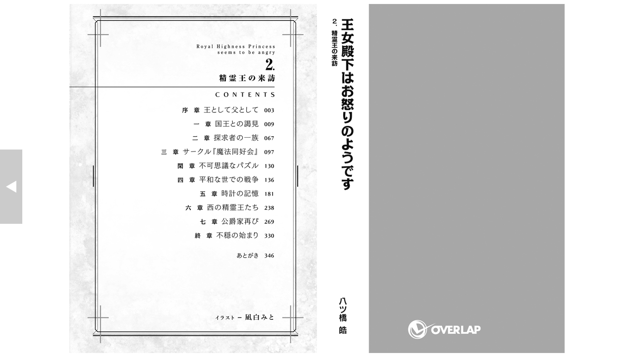

--- FILE ---
content_type: text/html; charset=utf-8
request_url: https://over-lap.co.jp/Form/Product/Reader.aspx?cat=BNK&pid=9784865544749
body_size: 1260
content:

<!DOCTYPE html PUBLIC "-//W3C//DTD XHTML 1.0 Transitional//EN" "http://www.w3.org/TR/xhtml1/DTD/xhtml1-transitional.dtd">

<html xmlns="http://www.w3.org/1999/xhtml">
<head><title>
	立ち読み
</title>
	<script type="text/javascript" src="/Js/jquery-1.4.4.min.js"></script>
	<script type="text/javascript" src="/Js/jquery.carouFredSel-6.2.0-packed.js"></script>
</head>

<style type="text/css" >
	.caroufredsel_wrapper{margin:0 auto!important;}
	#js-right{position:absolute!important;top:42%!important;right:0!important;}
	#js-left{position:absolute!important;top:42%!important;left:0!important;}
</style>

<body>
    <div id="reader_main">
	
	
			<ul id="js-Reader" style="margin:0;padding:0;list-style:none;display:block;">
		
			<li style="display:block;float:left;" page="first"><img class="reader_img" width="500" height="705" src="/Contents/Reader/9784865544749/02.jpg" alt="1"/></li>
		
			<li style="display:block;float:left;" page=""><img class="reader_img" width="500" height="705" src="/Contents/Reader/9784865544749/01.jpg" alt="2"/></li>
		
			<li style="display:block;float:left;" page="last"><img class="reader_img" width="500" height="705" src="/Contents/Reader/9784865544749/99.jpg" alt="3"/></li>
		
			<li style="display:block;float:left;" page=""><img class="reader_img" width="500" height="705" src="/Contents/Reader/9784865544749/35.jpg" alt="4"/></li>
		
			<li style="display:block;float:left;" page=""><img class="reader_img" width="500" height="705" src="/Contents/Reader/9784865544749/34.jpg" alt="5"/></li>
		
			<li style="display:block;float:left;" page=""><img class="reader_img" width="500" height="705" src="/Contents/Reader/9784865544749/33.jpg" alt="6"/></li>
		
			<li style="display:block;float:left;" page=""><img class="reader_img" width="500" height="705" src="/Contents/Reader/9784865544749/32.jpg" alt="7"/></li>
		
			<li style="display:block;float:left;" page=""><img class="reader_img" width="500" height="705" src="/Contents/Reader/9784865544749/31.jpg" alt="8"/></li>
		
			<li style="display:block;float:left;" page=""><img class="reader_img" width="500" height="705" src="/Contents/Reader/9784865544749/30.jpg" alt="9"/></li>
		
			<li style="display:block;float:left;" page=""><img class="reader_img" width="500" height="705" src="/Contents/Reader/9784865544749/29.jpg" alt="10"/></li>
		
			<li style="display:block;float:left;" page=""><img class="reader_img" width="500" height="705" src="/Contents/Reader/9784865544749/28.jpg" alt="11"/></li>
		
			<li style="display:block;float:left;" page=""><img class="reader_img" width="500" height="705" src="/Contents/Reader/9784865544749/27.jpg" alt="12"/></li>
		
			<li style="display:block;float:left;" page=""><img class="reader_img" width="500" height="705" src="/Contents/Reader/9784865544749/26.jpg" alt="13"/></li>
		
			<li style="display:block;float:left;" page=""><img class="reader_img" width="500" height="705" src="/Contents/Reader/9784865544749/25.jpg" alt="14"/></li>
		
			<li style="display:block;float:left;" page=""><img class="reader_img" width="500" height="705" src="/Contents/Reader/9784865544749/24.jpg" alt="15"/></li>
		
			<li style="display:block;float:left;" page=""><img class="reader_img" width="500" height="705" src="/Contents/Reader/9784865544749/23.jpg" alt="16"/></li>
		
			<li style="display:block;float:left;" page=""><img class="reader_img" width="500" height="705" src="/Contents/Reader/9784865544749/22.jpg" alt="17"/></li>
		
			<li style="display:block;float:left;" page=""><img class="reader_img" width="500" height="705" src="/Contents/Reader/9784865544749/21.jpg" alt="18"/></li>
		
			<li style="display:block;float:left;" page=""><img class="reader_img" width="500" height="705" src="/Contents/Reader/9784865544749/20.jpg" alt="19"/></li>
		
			<li style="display:block;float:left;" page=""><img class="reader_img" width="500" height="705" src="/Contents/Reader/9784865544749/19.jpg" alt="20"/></li>
		
			<li style="display:block;float:left;" page=""><img class="reader_img" width="500" height="705" src="/Contents/Reader/9784865544749/18.jpg" alt="21"/></li>
		
			<li style="display:block;float:left;" page=""><img class="reader_img" width="500" height="705" src="/Contents/Reader/9784865544749/17.jpg" alt="22"/></li>
		
			<li style="display:block;float:left;" page=""><img class="reader_img" width="500" height="705" src="/Contents/Reader/9784865544749/16.jpg" alt="23"/></li>
		
			<li style="display:block;float:left;" page=""><img class="reader_img" width="500" height="705" src="/Contents/Reader/9784865544749/15.jpg" alt="24"/></li>
		
			<li style="display:block;float:left;" page=""><img class="reader_img" width="500" height="705" src="/Contents/Reader/9784865544749/14.jpg" alt="25"/></li>
		
			<li style="display:block;float:left;" page=""><img class="reader_img" width="500" height="705" src="/Contents/Reader/9784865544749/13.jpg" alt="26"/></li>
		
			<li style="display:block;float:left;" page=""><img class="reader_img" width="500" height="705" src="/Contents/Reader/9784865544749/12.jpg" alt="27"/></li>
		
			<li style="display:block;float:left;" page=""><img class="reader_img" width="500" height="705" src="/Contents/Reader/9784865544749/11.jpg" alt="28"/></li>
		
			<li style="display:block;float:left;" page=""><img class="reader_img" width="500" height="705" src="/Contents/Reader/9784865544749/10.jpg" alt="29"/></li>
		
			<li style="display:block;float:left;" page=""><img class="reader_img" width="500" height="705" src="/Contents/Reader/9784865544749/09.jpg" alt="30"/></li>
		
			<li style="display:block;float:left;" page=""><img class="reader_img" width="500" height="705" src="/Contents/Reader/9784865544749/08.jpg" alt="31"/></li>
		
			<li style="display:block;float:left;" page=""><img class="reader_img" width="500" height="705" src="/Contents/Reader/9784865544749/07.jpg" alt="32"/></li>
		
			<li style="display:block;float:left;" page=""><img class="reader_img" width="500" height="705" src="/Contents/Reader/9784865544749/06.jpg" alt="33"/></li>
		
			<li style="display:block;float:left;" page=""><img class="reader_img" width="500" height="705" src="/Contents/Reader/9784865544749/05.jpg" alt="34"/></li>
		
			<li style="display:block;float:left;" page=""><img class="reader_img" width="500" height="705" src="/Contents/Reader/9784865544749/04.jpg" alt="35"/></li>
		
			<li style="display:block;float:left;" page=""><img class="reader_img" width="500" height="705" src="/Contents/Reader/9784865544749/03.jpg" alt="36"/></li>
		
			</ul>
		
	<div style="float:none; clear:both;"></div>
	<div style="text-align:center; width: 1000px">
		<a id="js-left" style="float:left;cursor: pointer;"><img src="/img/common/t_next.png"></a>
		<a id="js-right" style="float:right;cursor: pointer;"><img src="/img/common/t_prev.png"></a>
	</div>
	<script type="text/javascript">
		$(function () {
			$('#js-Reader').carouFredSel({
				infinite: false,
				width: 1000,
				height: 0,
				prev: '#js-left',
				next: '#js-right',
				auto: false,
				onCreate : function () { $('#js-right').hide(); },
				scroll: {onBefore: function (data) {
					var page = data.items.visible.attr("page");
					if (page == 'last')
					{
						$('#js-left').fadeOut('fast');
					}
					else
					{
						$('#js-left').fadeIn('fast');
					}
					if (page == 'first')
					{
						$('#js-right').fadeOut('fast');
					}
					else
					{
						$('#js-right').fadeIn('fast');
					}


				}}
			});
		});
	</script>
</div>



</body>
</html>
